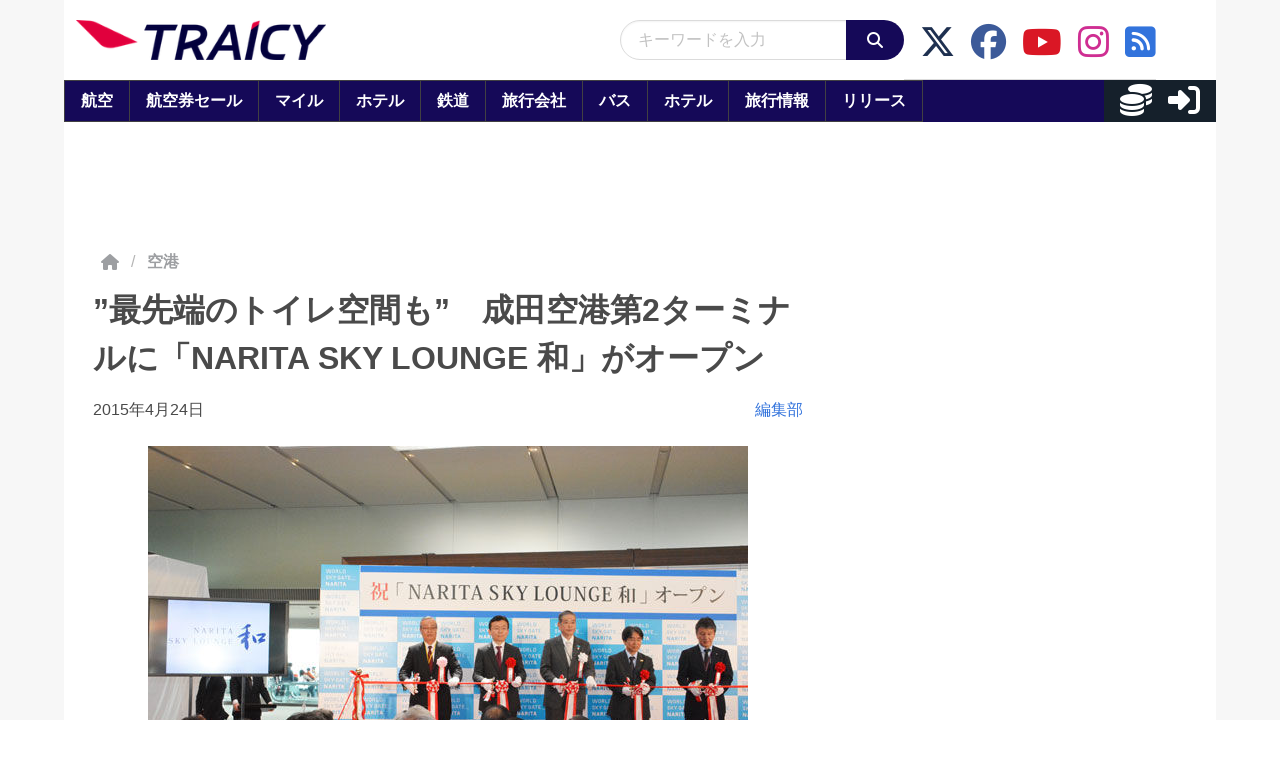

--- FILE ---
content_type: application/javascript; charset=utf-8
request_url: https://fundingchoicesmessages.google.com/f/AGSKWxWqwnT2RNfWoqS_8H8x-Ff7zWb2nNMDs7WymiYT4zUWrLBnqdsYJEUMoczDKwYA-yC6qP-ZvawouKT5eUxd7TDVflBcsTEUKK46z_USDLFjcruk1pNus-qXWRXYLJgajIRzCSnyB-Ful2L1vWDBYBmF2SSsIVERnt1WtbPptnvzI2GyJGUsplkfPw1G/_/vtextads./contentAd./ads~adsize~/dfp/dc.js/cmlink/ads-
body_size: -1293
content:
window['56e0b62a-67e5-432a-b504-19673d0eb923'] = true;